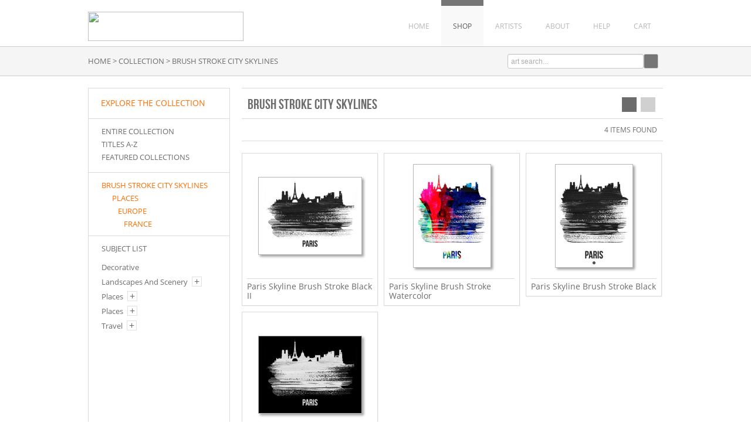

--- FILE ---
content_type: text/html; charset=UTF-8
request_url: https://www.naxart.com/search/collection/brush+stroke+city+skylines/subject/france
body_size: 5027
content:
<!DOCTYPE html PUBLIC "-//W3C//DTD XHTML 1.0 Strict//EN" "http://www.w3.org/TR/xhtml1/DTD/xhtml1-strict.dtd">
<html xmlns="http://www.w3.org/1999/xhtml">
<head>	
<meta http-equiv="content-type" content="text/html;charset=UTF-8" />
<title>NAXART Brush Stroke City Skylines, France Canvas Prints and Posters at Naxart.com</title>
<meta name="title" content="NAXART Brush Stroke City Skylines, France Canvas Prints and Posters at Naxart.com" />
<meta name="description" content="Brush Stroke City Skylines, France Canvas Prints and Posters sold by the studio directly at NAXART.com - (4 items)" />
<meta name="viewport" content="width=1024">
<meta name="p:domain_verify" content="8a5bcdfcecc320c96a08d29c3f50d040"/>
<link rel="icon" type="image/png" href="/favicon-naxart.ico">
<script type="text/javascript" src="//ajax.googleapis.com/ajax/libs/jquery/1.9.1/jquery.min.js"></script>
<script type="text/javascript" src="/js/jquery-ui-1.10.3.custom.min.js"></script>
<script type="text/javascript" src="/js/naxart/global.js"></script>
<link rel="stylesheet" href="/css/vader/jquery-ui-1.10.3.custom.min.css" />
<script type="text/javascript">
$(document).ready(function() {

  //widget extension
    $.widget("custom.catautocomplete", $.ui.autocomplete, {
        //NOTE: this will process the items in order, so a category could show up multiple times
        _renderMenu: function (ul, items) {
            var that = this;
            var currentCategory = "";
            $.each(items, function (index, item) {
                if (item.category != currentCategory) {
                    ul.append("<li class='ui-autocomplete-category'>" + item.category + "</li>");
                    currentCategory = item.category;
                }
                that._renderItemData(ul, item);
            });
        }
    });

    $("#header_search_box").catautocomplete({
        source: function(request, response) {
      $.ajax({ 
        url: "/autocomplete/search",
        data: { term: $("#header_search_box").val()},
        dataType: "json",
        type: "POST",
        success: function(data){
          response(data);
        }
      });
    },
    minLength: 2,
    focus: function( event, ui ){ 
      $( "#header_search_box" ).val( ui.item.label );
      return false;
    },
    select: function( event, ui ) {
      // Redirect to the url
      $( "#header_search_box" ).val( ui.item.label );
      window.location.replace(ui.item.url);
      return false;
    }
  });

});
</script>

<link rel="stylesheet" href="/css/naxart/core-1-1.css" type="text/css" />

<script>
  (function(i,s,o,g,r,a,m){i['GoogleAnalyticsObject']=r;i[r]=i[r]||function(){
  (i[r].q=i[r].q||[]).push(arguments)},i[r].l=1*new Date();a=s.createElement(o),
  m=s.getElementsByTagName(o)[0];a.async=1;a.src=g;m.parentNode.insertBefore(a,m)
  })(window,document,'script','//www.google-analytics.com/analytics.js','ga');

  ga('create', 'UA-235248-36', 'naxart.com');
  ga('send', 'pageview');


</script>
<meta property="og:url" content="https://www.naxart.com/search/subject/france/collection/brush+stroke+city+skylines" />
<link rel="canonical" href="https://www.naxart.com/search/subject/france/collection/brush+stroke+city+skylines" />
<!-- Facebook Pixel Code -->
<script>
!function(f,b,e,v,n,t,s)
{if(f.fbq)return;n=f.fbq=function(){n.callMethod?
n.callMethod.apply(n,arguments):n.queue.push(arguments)};
if(!f._fbq)f._fbq=n;n.push=n;n.loaded=!0;n.version='2.0';
n.queue=[];t=b.createElement(e);t.async=!0;
t.src=v;s=b.getElementsByTagName(e)[0];
s.parentNode.insertBefore(t,s)}(window, document,'script',
'https://connect.facebook.net/en_US/fbevents.js');
fbq('init', '2319754508132541');
fbq('track', 'PageView');
</script>
<noscript><img height="1" width="1" style="display:none"
  src="https://www.facebook.com/tr?id=2319754508132541&ev=PageView&noscript=1"
/></noscript>
<!-- End Facebook Pixel Code -->
<script id="mcjs">!function(c,h,i,m,p){m=c.createElement(h),p=c.getElementsByTagName(h)[0],m.async=1,m.src=i,p.parentNode.insertBefore(m,p)}(document,"script","https://chimpstatic.com/mcjs-connected/js/users/6689846df450e8f077b705f39/ea5ef4b0f26da17d98f16bdca.js");</script>
</head>
<body>
<div class="container clearfix">
	<div class="header_nav_wrap">
		<div id="brand_img"><a href="/"><img src="/img/naxart/530-100-naxart-logo.png" height="50" width="265" /></a></div>
		<div id="top_nav" class="clearfix">
			<ul id="top_nav_nav">				
				<li><a class="navblock" href="/">HOME</a></li>
				<li><a class="navblock nav_active pallette-active-border-2" href="/search/artist/naxart+studio">SHOP</a></li>
				<li><a class="navblock" href="/artists/">ARTISTS</a></li>				
				<li><a class="navblock" href="/about/">ABOUT</a></li>
				<li><a class="navblock" href="/help/">HELP</a></li>				
				<li><a class="navblock" href="/cart/">CART</a></li>			
			</ul>
		</div>
	</div>
</div>	
<div id="crumb_trail_full">
	<div class="container clearfix">
		<div id="header_crumb_trail_wrapper" class="clearfix">
			<a href="/" class="noline">HOME</a>&nbsp;&gt;&nbsp;COLLECTION&nbsp;&gt;&nbsp;BRUSH STROKE CITY SKYLINES		</div>
		<div id="header_search_box_wrapper" class="clearfix">					
			<form target="_top" method="get" action="/search_keyword/q_build/">			
				<div id="header_nav_bar_search_input">
					<input type="text" value="art search..." onfocus="if(this.value==this.defaultValue){this.value='';style.color='#000';}" size="30" name="q" id="header_search_box">
				</div>			
				<div id="header_nav_bar_search_button_wrapper">
					<input type="submit" value="" id="header_nav_bar_search_button" />
				</div>					
			</form>		
		</div>
	</div>
</div>

<div class="container"><div id="container_2_column">		
	<div id="index_search_container">
		<div id="indexsearch">
			<div id="index_main">
	<div class="index_row_title">EXPLORE THE COLLECTION</div>
	<div class="index_line_space_15"></div>
	<div class="index_line"></div>
	<div class="index_row_arrow"><a href="/search/artist/naxart+studio">ENTIRE COLLECTION</a></div>
	<div class="index_row_back_arrow"><a onclick="ajax_load('#indexsearch', '/indexsearch/update/title/naxart+studio');return false;" href="#">TITLES A-Z</a></div>
	<div class="index_row_back_arrow"><a onclick="ajax_load('#indexsearch', '/indexsearch/base');return false;"  href="#">FEATURED COLLECTIONS</a></div>
	<div class="index_line_space_15"></div>
	<div class="index_line"></div>
<div class="index_row_arrow is_selected"><a href="/search/collection/brush+stroke+city+skylines" target="_top">Brush Stroke City Skylines</a></div><div class="index_row_subcat is_selected" style="margin-left:0px;"><a href="/search/collection/brush+stroke+city+skylines/subject/places" target="_top">PLACES</a></div><div class="index_row_subcat is_selected" style="margin-left:10px;"><a href="/search/collection/brush+stroke+city+skylines/subject/europe" target="_top">EUROPE</a></div><div class="index_row_subcat is_selected" style="margin-left:20px;"><a href="/search/collection/brush+stroke+city+skylines/subject/france" target="_top">FRANCE</a></div><div class="index_line"></div>
		<div id="index_main_iframe">		
<div class="index_row_arrow" style="margin-bottom:10px;">SUBJECT LIST</div><ul id="index_list"><li class="index_list_item"><a href="/search/collection/brush+stroke+city+skylines/subject/decorative" target="_top">Decorative</a></li><li class="index_list_item"><a href="/search/collection/brush+stroke+city+skylines/subject/landscapes+and+scenery" target="_top">Landscapes And Scenery</a><div class="index_list_item_open_children" onclick="child_toggle('#81-child')"><div id="81-child-toggle">+</div></div></li><ul class="index_list_child" id="81-child"><li class="index_list_item"><a href="/search/collection/brush+stroke+city+skylines/subject/cityscape" target="_top">Cityscape</a><div class="index_list_item_open_children" onclick="child_toggle('#84-child')"><span id="84-child-toggle">+</span></div></li><ul class="index_list_child" id="84-child"><li class="index_list_item"><a href="/search/collection/brush+stroke+city+skylines/subject/skylines" target="_top">Skylines</a></li></ul></ul><li class="index_list_item"><a href="/search/collection/brush+stroke+city+skylines/subject/places" target="_top">Places</a><div class="index_list_item_open_children" onclick="child_toggle('#902-child')"><div id="902-child-toggle">+</div></div></li><ul class="index_list_child" id="902-child"><li class="index_list_item"><a href="/search/collection/brush+stroke+city+skylines/subject/europe" target="_top">Europe</a><div class="index_list_item_open_children" onclick="child_toggle('#911-child')"><span id="911-child-toggle">+</span></div></li><ul class="index_list_child" id="911-child"><li class="index_list_item"><a href="/search/collection/brush+stroke+city+skylines/subject/england" target="_top">England</a></li><li class="index_list_item"><a href="/search/collection/brush+stroke+city+skylines/subject/france" target="_top">France</a></li><li class="index_list_item"><a href="/search/collection/brush+stroke+city+skylines/subject/italy" target="_top">Italy</a></li></ul><li class="index_list_item"><a href="/search/collection/brush+stroke+city+skylines/subject/united+states" target="_top">United States</a><div class="index_list_item_open_children" onclick="child_toggle('#942-child')"><span id="942-child-toggle">+</span></div></li><ul class="index_list_child" id="942-child"><li class="index_list_item"><a href="/search/collection/brush+stroke+city+skylines/subject/california" target="_top">California</a></li><li class="index_list_item"><a href="/search/collection/brush+stroke+city+skylines/subject/illinois" target="_top">Illinois</a></li><li class="index_list_item"><a href="/search/collection/brush+stroke+city+skylines/subject/massachusetts" target="_top">Massachusetts</a></li><li class="index_list_item"><a href="/search/collection/brush+stroke+city+skylines/subject/new+york" target="_top">New York</a></li><li class="index_list_item"><a href="/search/collection/brush+stroke+city+skylines/subject/pennsylvania" target="_top">Pennsylvania</a></li><li class="index_list_item"><a href="/search/collection/brush+stroke+city+skylines/subject/washington" target="_top">Washington</a></li><li class="index_list_item"><a href="/search/collection/brush+stroke+city+skylines/subject/washington+d.c." target="_top">Washington D.C.</a></li></ul></ul><li class="index_list_item"><a href="/search/collection/brush+stroke+city+skylines/subject/places" target="_top">Places</a><div class="index_list_item_open_children" onclick="child_toggle('#542-child')"><div id="542-child-toggle">+</div></div></li><ul class="index_list_child" id="542-child"><li class="index_list_item"><a href="/search/collection/brush+stroke+city+skylines/subject/cities" target="_top">Cities</a></li></ul><li class="index_list_item"><a href="/search/collection/brush+stroke+city+skylines/subject/travel" target="_top">Travel</a><div class="index_list_item_open_children" onclick="child_toggle('#134-child')"><div id="134-child-toggle">+</div></div></li><ul class="index_list_child" id="134-child"><li class="index_list_item"><a href="/search/collection/brush+stroke+city+skylines/subject/city+posters" target="_top">City Posters</a></li></ul></ul>		</div>
		<div class="index_line"></div>

	<div class="index_line"></div>

	<div class="index_line_space_15"></div>
	<div class="index_row_arrow">NEWSLETTER SIGN UP</div>
	<div class="index_line_space_15"></div>
	<div class="index_row">
			
		<!-- Begin MailChimp Signup Form -->
		<div id="mc_embed_signup">
			<form action="//bentleyglobalarts.us5.list-manage.com/subscribe/post?u=f013f0a04ac9b46f881be184b&amp;id=43fff67423" method="post" id="mc-embedded-subscribe-form" name="mc-embedded-subscribe-form" class="validate" target="_blank" novalidate>
				
				<div class="email-entry">
					<input type="text" value="enter email..." onfocus="if(this.value==this.defaultValue){this.value='';style.color='#000';}" name="EMAIL" class="required email" id="mce-EMAIL">
				</div>
					<div id="mce-responses" class="clear">
						<div class="response" id="mce-error-response" style="display:none"></div>
						<div class="response" id="mce-success-response" style="display:none"></div>
					</div>
					<div class="submit-button"><input type="submit" value="GO" name="subscribe" id="mc-embedded-subscribe" class="email-button-small"></div>
			</form>
		</div>		
		<!-- End mc_embed_signup -->		
	</div>	
	
</div>		</div>
	</div><div id="content_body_container">
	<div id="search_results_title_box" class="clearfix">
		<div class="search_results_title_text"><h2>Brush Stroke City Skylines</h2></div>		
		<div class="search_results_layout_tool">
			<ul>
				<li class="search-results-layout-tool-3-active"><a></a></li><li class="search-results-layout-tool-2"><a href="#" onClick="location.href='/utility/set_search_layout/2/?last_uri=search/collection/brush+stroke+city+skylines/subject/france'; return false;" rel="nofollow"></a></li>			</ul>
		</div>	
	</div>

	<div class="search_results_tools clearfix">
		<div class="search_results_pagination_head"><h2>4 Items Found</h2></div>	
	</div>
	
	<div class="search-results-wrapped clearfix">
		<ul>
	
<li class="result-item">

	<div class="search_item_wrap">

		<div class="search_item_image_wrap">

			<div class="search_item_image">
				<a href="/detail/479948/naxart-studio-paris-skyline-brush-stroke-black-ii"><img src="/vitruvius/render/175/479948.jpg" class="product_img_shadow search_item_image" alt="NAXART Studio - Paris Skyline Brush Stroke Black II" height="131" width="175"></a>
			</div>

		</div>

		<div class="search_item_info_wrap">

			<hr class="gray_line">
			<h3><span class="search_item_title">Paris Skyline Brush Stroke Black II</span></h3>			

		</div>

	</div>
	
</li>

<li class="result-item">

	<div class="search_item_wrap">

		<div class="search_item_image_wrap">

			<div class="search_item_image">
				<a href="/detail/479946/naxart-studio-paris-skyline-brush-stroke-watercolor"><img src="/vitruvius/render/175/479946.jpg" class="product_img_shadow search_item_image" alt="NAXART Studio - Paris Skyline Brush Stroke Watercolor" height="175" width="131"></a>
			</div>

		</div>

		<div class="search_item_info_wrap">

			<hr class="gray_line">
			<h3><span class="search_item_title">Paris Skyline Brush Stroke Watercolor</span></h3>			

		</div>

	</div>
	
</li>

<li class="result-item">

	<div class="search_item_wrap">

		<div class="search_item_image_wrap">

			<div class="search_item_image">
				<a href="/detail/479945/naxart-studio-paris-skyline-brush-stroke-black"><img src="/vitruvius/render/175/479945.jpg" class="product_img_shadow search_item_image" alt="NAXART Studio - Paris Skyline Brush Stroke Black" height="175" width="131"></a>
			</div>

		</div>

		<div class="search_item_info_wrap">

			<hr class="gray_line">
			<h3><span class="search_item_title">Paris Skyline Brush Stroke Black</span></h3>			

		</div>

	</div>
	
</li>

<div class="clearfix"></div>

<li class="result-item">

	<div class="search_item_wrap">

		<div class="search_item_image_wrap">

			<div class="search_item_image">
				<a href="/detail/479950/naxart-studio-paris-skyline-brush-stroke-white"><img src="/vitruvius/render/175/479950.jpg" class="product_img_shadow search_item_image" alt="NAXART Studio - Paris Skyline Brush Stroke White" height="131" width="175"></a>
			</div>

		</div>

		<div class="search_item_info_wrap">

			<hr class="gray_line">
			<h3><span class="search_item_title">Paris Skyline Brush Stroke White</span></h3>			

		</div>

	</div>
	
</li>


		</ul>
		
	</div>
	
		
</div>
</div></div>
	<div class="footer">

		<div class="container clearfix">
				
			<div class="footer_section_195">
				
				<div class="footer_section_title ">FIND ART</div>
				<hr class="gray_line">
				<div class="footer_menu">
					<ul class="footer_menu_list">
						<li><a class="footer_link" href="/search/top/50">Best Sellers</a></li>					
						<li><a class="footer_link" href="/search/artist/naxart+studio/subject/architecture">Architecture</a></li>
						<li><a class="footer_link" href="/search/artist/naxart+studio/style/photography">Photography</a></li>
						<li><a class="footer_link" href="/search/artist/naxart+studio/subject/abstract">Abstract</a></li>
						<li><a class="footer_link" href="/search/artist/naxart+studio/subject/animals">Animals</a></li>
						<li><a class="footer_link" href="/search/artist/naxart+studio/subject/transportation">Transportation</a></li>										
					</ul>
				</div>
				
			</div>

			<div class="footer_section_195">
				
				<div class="footer_section_title ">HELP & FAQ</div>
				<hr class="gray_line">
				<div class="footer_menu">
					<ul class="footer_menu_list">
						<li><a class="footer_link" href="/help/#2">Order Information</a></li>
						<li><a class="footer_link" href="/help/#3">Shipping Information</a></li>
						<li><a class="footer_link" href="/about/">About Naxart</a></li>
						<li><a class="footer_link" href="/artist_submissions/">Artist Submissions</a></li>
						<li><a class="footer_link" href="/contact">Contact</a></li>
					</ul>
				</div>
				
			</div>
			
			<div class="footer_section_right clearfix">

				<div id="footer-social-icon-title">CONNECT WITH US</div>

				<div id="footer-social-icon-list" class="clearfix">
					<ul>
						<li id="footer-social-icon-twitter"><a href="https://twitter.com/naxart" target="_blank"></a></li>
						<li id="footer-social-icon-facebook"><a href="https://www.facebook.com/pages/NAXART/110450786708" target="_blank"></a></li>
						<li id="footer-social-icon-mail"><a href="/newsletter" target="_blank"></a></li>
					</ul>
				</div>				

				<div id="footer-social-icon-list" class="clearfix">
					<ul>
						<li id="footer-social-icon-pinterest"><a href="http://www.pinterest.com/naxarts/" target="_blank"></a></li>
						<li id="footer-social-icon-instagram"><a href="https://instagram.com/naxartstudio/" target="_blank"></a></li>
						<li id="footer-social-icon-behance"><a href="https://www.behance.net/naxart" target="_blank"></a></li>
					</ul>
				</div>

				<div id="footer-made-in-usa">HANDMADE IN THE USA</div>
	
			</div>	

		</div>			
			
	</div>

	<div class="container clearfix">

		<div class="footer_copyright clearfix">
	
			<div class="footer_copyright-left clearfix">Copyright &#169; 2026 Naxart Studio. All Rights Reserved.</div>
			<div class="footer_copyright-right clearfix"><a href="/terms/" class="noline">Terms of Service</a> | <a href="/privacy_policy/" class="noline">Privacy Policy</a></div>

		</div>

	</div>
	
</body>